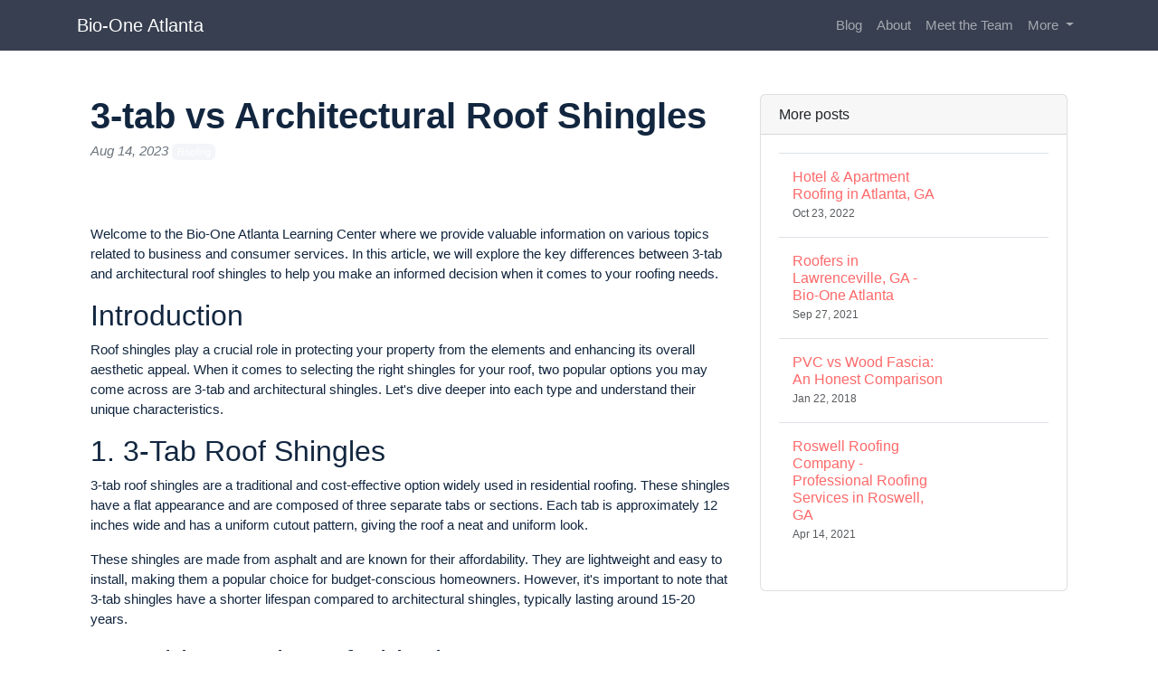

--- FILE ---
content_type: text/html; charset=UTF-8
request_url: https://biooneatl.com/learningcenter/3-tab-vs-architectural-roof-shingles
body_size: 5960
content:
<!DOCTYPE html>
<html lang="en">
  <head>

	<title>3-tab vs Architectural Roof Shingles - Bio-One Atlanta</title>
    <meta charset="utf-8">
    <meta name="viewport" content="width=device-width, initial-scale=1">
    <meta http-equiv="X-UA-Compatible" content="IE=edge">
	<meta name="format-detection" content="telephone=no">
	<meta name="og:site_name" property="og:site_name" content="biooneatl.com">
	<meta name="og:type" property="og:type" content="website">
	<meta name="og:image" property="og:image" content="https://cdn--03.jetpic.net/bnjcu6cshyryy/shrink/2f1c80abe17e0b8a5067eeb624d4f103-1698538032495.webp">	<meta name="og:url" property="og:url" content="https://biooneatl.com/learningcenter/3-tab-vs-architectural-roof-shingles">
	<meta name="og:title" property="og:title" content="3-tab vs Architectural Roof Shingles - Bio-One Atlanta">
	<meta name="og:description" property="og:description" content="Learn about the difference between 3-tab and architectural roof shingles and choose the best option for your roofing needs. Bio-One Atlanta provides professional cleaning services for residential and commercial properties.">
	<meta name="description" content="Learn about the difference between 3-tab and architectural roof shingles and choose the best option for your roofing needs. Bio-One Atlanta provides professional cleaning services for residential and commercial properties.">
	<link rel="canonical" href="https://biooneatl.com/learningcenter/3-tab-vs-architectural-roof-shingles">	<link rel="icon" type="image/png" href="https://cdn--03.jetpic.net/bnjcu6cshyryy/shrink/2f1c80abe17e0b8a5067eeb624d4f103-1698538032495.webp">	<link rel="apple-touch-icon" href="https://cdn--03.jetpic.net/bnjcu6cshyryy/shrink/2f1c80abe17e0b8a5067eeb624d4f103-1698538032495.webp">	
    <link href="https://cdn.jsdelivr.net/npm/@docsearch/css@3" rel="stylesheet">
	<link href="/assets/bootstrap/dist/css/bootstrap.min.css" rel="stylesheet">
	<link href="https://fonts.googleapis.com/css?family=Playfair&#43;Display:700,900&amp;display=swap" rel="stylesheet">

	<link href="/assets/bootstrap/themes/comely.css?73368e5f4857855d0d7ecb5fa1784f4e" rel="stylesheet">	
    
	<link href="/libs/font-awesome-4.7.0/css/font-awesome.min.css" rel="stylesheet">

	<script src="/assets/bootstrap/dist/js/masonry.pkgd.min.js" async></script>

		<script>
	(function(w, d) {
		var s = d.createElement('script');
		d.getElementsByTagName('script')[0].parentNode.appendChild(s);
		s.setAttribute('data-statinside-id', 23);
		s.src = 'https://statinside.com/counter.js';
		w._siData = w._siData || [];
		w.statInside = function() {_siData.push(arguments);}
	})(window, document);

	statInside('custom', 'w2000');
	</script>
		
	<style>
		a.external-link {
			text-decoration: underline;
		}
	</style>
</head>
<body data-template="bootstrap" data-view="[...path].phtml">
    
	<svg xmlns="http://www.w3.org/2000/svg" class="d-none">
	  <symbol id="aperture" fill="none" stroke="currentColor" stroke-linecap="round" stroke-linejoin="round" stroke-width="2" viewBox="0 0 24 24">
		<circle cx="12" cy="12" r="10"/>
		<path d="M14.31 8l5.74 9.94M9.69 8h11.48M7.38 12l5.74-9.94M9.69 16L3.95 6.06M14.31 16H2.83m13.79-4l-5.74 9.94"/>
	  </symbol>
	  <symbol id="cart" viewBox="0 0 16 16">
		<path d="M0 1.5A.5.5 0 0 1 .5 1H2a.5.5 0 0 1 .485.379L2.89 3H14.5a.5.5 0 0 1 .49.598l-1 5a.5.5 0 0 1-.465.401l-9.397.472L4.415 11H13a.5.5 0 0 1 0 1H4a.5.5 0 0 1-.491-.408L2.01 3.607 1.61 2H.5a.5.5 0 0 1-.5-.5zM3.102 4l.84 4.479 9.144-.459L13.89 4H3.102zM5 12a2 2 0 1 0 0 4 2 2 0 0 0 0-4zm7 0a2 2 0 1 0 0 4 2 2 0 0 0 0-4zm-7 1a1 1 0 1 1 0 2 1 1 0 0 1 0-2zm7 0a1 1 0 1 1 0 2 1 1 0 0 1 0-2z"/>
	  </symbol>
	  <symbol id="chevron-right" viewBox="0 0 16 16">
		<path fill-rule="evenodd" d="M4.646 1.646a.5.5 0 0 1 .708 0l6 6a.5.5 0 0 1 0 .708l-6 6a.5.5 0 0 1-.708-.708L10.293 8 4.646 2.354a.5.5 0 0 1 0-.708z"/>
	  </symbol>
	</svg>

	<header>
		<nav class="navbar navbar-expand-lg mb-3 bg-dark" data-bs-theme="dark">
		  <div class="container">
			<a class="navbar-brand d-flex justify-content-between align-items-center" href="/">
								<div class="text-wrap text-break">Bio-One Atlanta</div>
			</a>
			<div>
				<button class="navbar-toggler collapsed" type="button" data-bs-toggle="collapse" data-bs-target="#navbarColor01" aria-controls="navbarColor01" aria-expanded="false" aria-label="Toggle navigation">
				  <span class="navbar-toggler-icon" style="background-image: var(--bs-navbar-toggler-icon-bg); background-repeat: no-repeat; background-position: center; background-size: 100%;"></span>
				</button>
			</div>
			
			<div class="navbar-collapse collapse" id="navbarColor01" style="">
			  <ul class="navbar-nav ms-auto mb-2 mb-lg-0">
															<li class="nav-item">
							<a class="nav-link" href="/category/blog">Blog</a>
						</li>
											<li class="nav-item">
							<a class="nav-link" href="/category/about">About</a>
						</li>
											<li class="nav-item">
							<a class="nav-link" href="/category/team">Meet the Team</a>
						</li>
																		<li class="nav-item dropdown">
						<a class="nav-link dropdown-toggle" href="#" role="button" data-bs-toggle="dropdown" aria-expanded="false">
							More
						</a>
						<ul class="dropdown-menu dropdown-menu-end overflow-y-auto" style="min-width: 230px; max-height: 400px;">
															<li >
									<a class="dropdown-item text-break text-wrap" href="/category/reviews">Reviews</a>
								</li>
															<li >
									<a class="dropdown-item text-break text-wrap" href="/category/services">Services</a>
								</li>
															<li >
									<a class="dropdown-item text-break text-wrap" href="/category/areas-served">Areas Served</a>
								</li>
															<li >
									<a class="dropdown-item text-break text-wrap" href="/category/roofing">Roofing</a>
								</li>
															<li >
									<a class="dropdown-item text-break text-wrap" href="/category/asbestos-removal">Asbestos Removal</a>
								</li>
															<li >
									<a class="dropdown-item text-break text-wrap" href="/category/fire-damage-restoration">Fire Damage Restoration</a>
								</li>
															<li >
									<a class="dropdown-item text-break text-wrap" href="/category/other">Other</a>
								</li>
													</ul>
					</li>
							  </ul>
			</div>
		  </div>
		</nav>
	</header>

	<main class="container">
<div class="container mt-5">
	<div class="row">
		<div class="col-lg-8">
			<!-- Post content-->
			<article>
				<!-- Post header-->
				<header class="mb-4">
					<!-- Post title-->
					
					<h1 class="fw-bolder mb-1">3-tab vs Architectural Roof Shingles</h1>
					<!-- Post meta content-->
											<time class="text-muted fst-italic mb-2" datetime="2023-08-14">Aug 14, 2023</time>
										<!-- Post categories-->
											<a class="badge bg-secondary text-decoration-none " href="/category/roofing">
							Roofing						</a>
									
				</header>
				<!-- Preview image figure-->
									<figure class="mb-4"><img class="img-fluid rounded object-fit-cover" src="https://cdn--01.jetpic.net/bnjcu6cshyryy/shrink/pexels-photo-1029611.webp" style="width: 100%; max-height: 400px" alt=""></figure>
					<div class="image"></div>
								
				<!-- Post content-->
				<section class="mb-5"><p>Welcome to the Bio-One Atlanta Learning Center where we provide valuable information on various topics related to business and consumer services. In this article, we will explore the key differences between 3-tab and architectural roof shingles to help you make an informed decision when it comes to your roofing needs.</p><h2>Introduction</h2><p> Roof shingles play a crucial role in protecting your property from the elements and enhancing its overall aesthetic appeal. When it comes to selecting the right shingles for your roof, two popular options you may come across are 3-tab and architectural shingles. Let's dive deeper into each type and understand their unique characteristics. </p><h2>1. 3-Tab Roof Shingles</h2><p> 3-tab roof shingles are a traditional and cost-effective option widely used in residential roofing. These shingles have a flat appearance and are composed of three separate tabs or sections. Each tab is approximately 12 inches wide and has a uniform cutout pattern, giving the roof a neat and uniform look. </p><p> These shingles are made from asphalt and are known for their affordability. They are lightweight and easy to install, making them a popular choice for budget-conscious homeowners. However, it's important to note that 3-tab shingles have a shorter lifespan compared to architectural shingles, typically lasting around 15-20 years. </p><h2>2. Architectural Roof Shingles</h2><p> Architectural roof shingles, also known as dimensional or laminate shingles, offer a more premium and visually appealing option. These shingles are designed to mimic the appearance of natural materials like slate or wood shakes, providing a sophisticated and sophisticated look to your roof. </p><p> Unlike 3-tab shingles, architectural shingles have multiple layers or laminations, creating a three-dimensional effect. This gives the roof a textured look and adds depth and dimension to the overall design. The extra layers also contribute to enhanced durability and longevity, with a typical lifespan of 30-50 years. </p><h2>3. Key Differences</h2><p> Now that we have a basic understanding of both 3-tab and architectural shingles, let's highlight their key differences to help you make an informed decision: </p><h3>3.1 Appearance and Aesthetic Appeal</h3><p> Architectural shingles are often preferred by homeowners who desire a more upscale and visually appealing look for their property. The textured appearance of architectural shingles adds depth and character to the roof, whereas 3-tab shingles provide a more simplistic and uniform appearance. </p><h3>3.2 Lifespan and Durability</h3><p> While both types of shingles are designed to protect your roof, Architectural shingles generally have a longer lifespan compared to 3-tab shingles. The multiple layers and higher-quality materials used in architectural shingles contribute to their enhanced durability and resistance to harsh weather conditions. </p><h3>3.3 Cost</h3><p> 3-tab shingles are the more economical choice when it comes to upfront costs. They are typically less expensive to purchase and install compared to architectural shingles. However, it is important to consider the long-term cost-effectiveness as architectural shingles may require fewer repairs or replacements over time. </p><h3>3.4 Return on Investment</h3><p> Upgrading to architectural shingles can significantly increase the curb appeal and value of your property. The enhanced aesthetics, longevity, and durability of architectural shingles can be appealing to potential buyers, offering a higher return on your investment when it comes time to sell. </p><h2>Conclusion</h2><p> In summary, choosing between 3-tab and architectural roof shingles depends on various factors such as your budget, desired aesthetics, and long-term goals for your property. Consider the appearance, lifespan, durability, cost, and potential return on investment before making a decision. </p><p> At Bio-One Atlanta, we provide professional cleaning services for both residential and commercial properties. Our experienced team is equipped to handle various cleaning needs, ensuring a clean and healthy environment for our clients. Contact us today to learn more about our services and how we can assist you. </p></section>
			</article>

			<!-- Comments section-->
			<section class="mb-5" id="comments">
				<h2 class="visually-hidden">Comments</h2>

				<div class="card bg-light">
					<div class="card-body">
						<!-- Comment form-->
						<form class="mb-4" action="/learningcenter/3-tab-vs-architectural-roof-shingles#comments">
							<input type="text" class="form-control mb-3" name="commentUsername" placeholder="Your name" required>
							<textarea class="form-control mb-3" rows="3" name="commentText" placeholder="Join the discussion and leave a comment!" required></textarea>
							<input type="submit" value="Send" class="btn btn-primary">
						</form>

						
													<!-- Single comment-->
															<article class="d-flex mb-3">
									<div class="flex-shrink-0"><img class="rounded-circle object-fit-cover" width="50" height="50" src="/images/user-pic.png" style="width: 50px; height: 50px" alt=""></div>
									<div class="ms-3">
										<header><h2 class="fw-bold h6">Cheryl Collins</h2></header>
										<p class="m-0">Great comparison! ?? I've been considering different shingle options for my roof, so this was really helpful. Thanks!</p>
										<time class="text-muted fst-italic mb-2" datetime="2023-11-12">Nov 12, 2023</time>
										
										<!-- Child comment 1-->
										<!--<div class="d-flex mt-4">
											<div class="flex-shrink-0"><img class="rounded-circle object-fit-cover" width="50" height="50" src="/images/user-pic.png" style="width: 50px; height: 50px"  alt=""></div>
											<div class="ms-3">
												<div class="fw-bold">Commenter Name</div>
												text
											</div>
										</div>-->
									</div>
								</article>
																
			
											</div>
				</div>
			</section>
		</div>
		<!-- Side widgets-->
		<div class="col-lg-4">
			<!-- Side widget-->
			<section class="card mb-4">
				<header class="card-header"><h2 class="m-0 h6">More posts</h2></header>
				<div class="card-body">
					<ul class="list-unstyled">
											<li>
							<article>
								<a class="d-flex flex-row gap-3 align-items-start align-items-lg-center py-3 text-decoration-none border-top" href="/industrial-roofer/apartment-roofing">
																			<div><img src="https://cdn--01.jetpic.net/bnjcu6cshyryy/shrink/pexels-photo-592636.webp" width="80" height="80" class="object-fit-cover" style="width: 80px; height: 80px" alt=""></div>
																		<div class="col-lg-8">
										<h2 class="mb-0 h6">Hotel &amp; Apartment Roofing in Atlanta, GA</h2>
										<small class="text-body-secondary"><time datetime="2022-10-23">Oct 23, 2022</time></small>
									</div>
								</a>
							</article>
						</li>
											<li>
							<article>
								<a class="d-flex flex-row gap-3 align-items-start align-items-lg-center py-3 text-decoration-none border-top" href="/areas-served/lawrenceville-ga">
																			<div><img src="https://cdn--01.jetpic.net/bnjcu6cshyryy/shrink/pexels-photo-11605717.webp" width="80" height="80" class="object-fit-cover" style="width: 80px; height: 80px" alt=""></div>
																		<div class="col-lg-8">
										<h2 class="mb-0 h6">Roofers in Lawrenceville, GA - Bio-One Atlanta</h2>
										<small class="text-body-secondary"><time datetime="2021-09-27">Sep 27, 2021</time></small>
									</div>
								</a>
							</article>
						</li>
											<li>
							<article>
								<a class="d-flex flex-row gap-3 align-items-start align-items-lg-center py-3 text-decoration-none border-top" href="/blog/2023/february/pvc-vs-wood-fascia-an-honest-comparison">
																			<div><img src="https://cdn--02.jetpic.net/bnjcu6cshyryy/shrink/pexels-photo-450052.webp" width="80" height="80" class="object-fit-cover" style="width: 80px; height: 80px" alt=""></div>
																		<div class="col-lg-8">
										<h2 class="mb-0 h6">PVC vs Wood Fascia: An Honest Comparison</h2>
										<small class="text-body-secondary"><time datetime="2018-01-22">Jan 22, 2018</time></small>
									</div>
								</a>
							</article>
						</li>
											<li>
							<article>
								<a class="d-flex flex-row gap-3 align-items-start align-items-lg-center py-3 text-decoration-none border-top" href="/areas-served/roswell-ga">
																			<div><img src="https://cdn--03.jetpic.net/bnjcu6cshyryy/shrink/pexels-photo-6008920.webp" width="80" height="80" class="object-fit-cover" style="width: 80px; height: 80px" alt=""></div>
																		<div class="col-lg-8">
										<h2 class="mb-0 h6">Roswell Roofing Company - Professional Roofing Services in Roswell, GA</h2>
										<small class="text-body-secondary"><time datetime="2021-04-14">Apr 14, 2021</time></small>
									</div>
								</a>
							</article>
						</li>
										</ul>
				</div>
			</section>
		</div>
	</div>
</div>

</main>

	<footer class="py-5 text-center text-body-emphasis bg-body-tertiary border-top">
		<nav class="container">
			<ul class="nav justify-content-center border-bottom pb-3 mb-3">
			  <li class="nav-item m-0"><a href="/privacy-policy" class="nav-link px-2 text-body-emphasis">Privacy policy</a></li>
			  <li class="nav-item m-0"><a href="/terms-of-service" class="nav-link px-2 text-body-emphasis">Terms of service</a></li>
			</ul>
			<p>2025 biooneatl.com</p>
		</nav>
	</footer>

	<script src="/assets/bootstrap/dist/js/bootstrap.bundle.min.js" async></script>
	
			<!-- wow popup -->
		<!--<iframe id="popupStartWow" src="https://semalt.com/popups/popup_wow.php?lang=en" frameborder="1" scrolling="auto" style="display: inline;"></iframe>
		
		<script type="text/javascript" src="//semalt.com/js/jquery2.js"></script>
		<script type="text/javascript" src="//semalt.com/js/jquery.cookie.js"></script>
		
		<script>
			function listenerPopupSemalt(event){
				if(event.origin == "https://semalt.com"){} else return;
				if(event.data){
					if(event.data == 'closePopupStartWow'){	$('#popupStartWow').hide();
						var date = new Date();
						date.setTime(date.getTime() + (24 * 60 * 60 * 1000)); //1 day
						$.cookie('closePopupStartWow', 1, { expires: date, path:'/',domain:'.'+location.hostname });
					}
					else if(event.data.indexOf('startPopupStartWow')>-1){
						try{var res = JSON.parse(event.data);
							if(res && res.page){location.href = 'https://semalt.com/?s='+decodeURIComponent(res.page)+'&ref=Newtraf';}
						}catch(ee){}
						$.cookie('closePopupStartWow', 1, { expires: date, path:'/',domain:'.'+location.hostname });
					}
				}
			}
			if (window.addEventListener){window.addEventListener("message", listenerPopupSemalt,false);}
			else {window.attachEvent("onmessage", listenerPopupSemalt);}
			setTimeout(function(){
				if($.cookie && $.cookie('closePopupStartWow')){}
				else{
					$('#popupStartWow').attr('src','https://semalt.com/popups/popup_wow.php?lang=en');
					setTimeout(function(){ $('#popupStartWow').show(); },400);
				}
			},400);
		</script>-->
		
	
	<script defer src="https://static.cloudflareinsights.com/beacon.min.js/vcd15cbe7772f49c399c6a5babf22c1241717689176015" integrity="sha512-ZpsOmlRQV6y907TI0dKBHq9Md29nnaEIPlkf84rnaERnq6zvWvPUqr2ft8M1aS28oN72PdrCzSjY4U6VaAw1EQ==" data-cf-beacon='{"version":"2024.11.0","token":"3d295f15613b4988b15254021684e956","r":1,"server_timing":{"name":{"cfCacheStatus":true,"cfEdge":true,"cfExtPri":true,"cfL4":true,"cfOrigin":true,"cfSpeedBrain":true},"location_startswith":null}}' crossorigin="anonymous"></script>
</body>
</html>